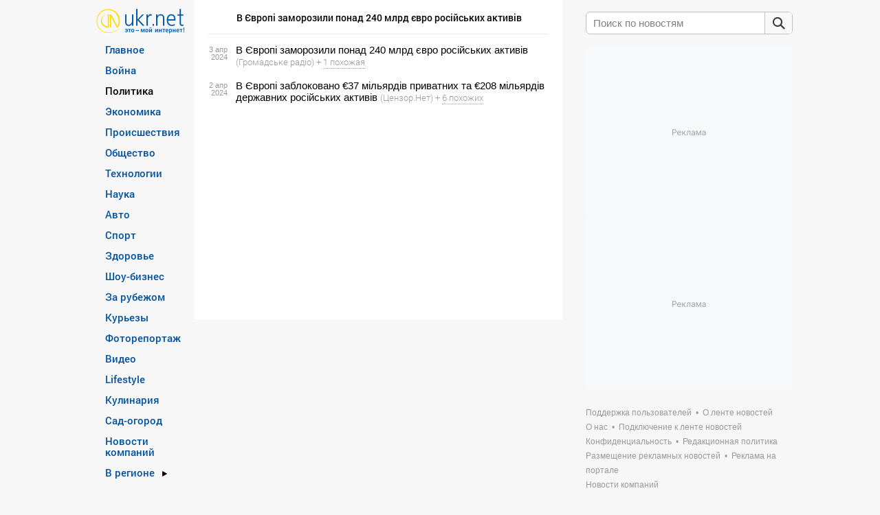

--- FILE ---
content_type: text/html; charset=utf-8
request_url: https://www.google.com/recaptcha/api2/aframe
body_size: 265
content:
<!DOCTYPE HTML><html><head><meta http-equiv="content-type" content="text/html; charset=UTF-8"></head><body><script nonce="E69PivouwXcdfte4BSk7IA">/** Anti-fraud and anti-abuse applications only. See google.com/recaptcha */ try{var clients={'sodar':'https://pagead2.googlesyndication.com/pagead/sodar?'};window.addEventListener("message",function(a){try{if(a.source===window.parent){var b=JSON.parse(a.data);var c=clients[b['id']];if(c){var d=document.createElement('img');d.src=c+b['params']+'&rc='+(localStorage.getItem("rc::a")?sessionStorage.getItem("rc::b"):"");window.document.body.appendChild(d);sessionStorage.setItem("rc::e",parseInt(sessionStorage.getItem("rc::e")||0)+1);localStorage.setItem("rc::h",'1762441289711');}}}catch(b){}});window.parent.postMessage("_grecaptcha_ready", "*");}catch(b){}</script></body></html>

--- FILE ---
content_type: application/javascript; charset=utf-8
request_url: https://fundingchoicesmessages.google.com/f/AGSKWxXY0lUENFmDDKL5LYIRJxFCc5hh8z4zSJqgz8lpYS3xxEpwT1ZoCQ4uIv9zNX_wfZbaRyE7wPEnXDmpH0BgFcrRFtsDS_dBUpb73UPk98WTZ2WbETFl-x8nuHy8r-zF82c9J6FxGM7zxxB6wkk5PlF3dudC55JVyHrSkf3Jr_Aa4htD5FHrqSrgX6Ss/_-160x600b./cads-min.js/waterad2./popupads./javascript/oas.
body_size: -1283
content:
window['7a1d48c7-5854-41cf-a12e-d1d670348025'] = true;

--- FILE ---
content_type: text/javascript; charset=utf-8;
request_url: https://trafmag.com/bannercode-fed27262.js
body_size: 3868
content:

	var trafmag_div_fed27262 = document.getElementById('trafmag_fed27262');
	if (trafmag_div_fed27262)
	{
		trafmag_div_fed27262.innerHTML = '<div class="rozetka300x250v4_block rozetka" data-logoname="rozetka" style="position: relative;width: 296px;height: 246px; border: 2px solid #db3948;background-color: #fff; overflow:hidden;">\
<a href="https://trafmag.com/letsgo?data=NDc1fDE0MDY5fDE4LjIyMC43NS4yMTd8NDkzNzQ4fDE3NjI0NDEyODZ8N2YyNjMwNDBlMjkyMWIzZGUyZTY5NzZkMDA5NjBhMDR8NjI4&vid=7521776340540765" target="_blank" rel="nofollow" class="rozetka300x250v4_logo_link" style="background-image:url(https://cs05.trafmag.com/banners/rozetka300x250v4/link_dot.png);">\
<img data-src-tpl="https://cs05.trafmag.com/banners/rozetka300x250v4/__LOGO_NAME___logo.png?rnd=2" border="0" alt="" title="">\
</a>\
<div class="rozetka300x250v4_container">\
<div class="rozetka300x250v4_item" data-track="0" data-adv="27" data-pid="137078080" style="display: none">\
<a href="https://trafmag.com/letsgo?data=NDc1fDE0MDY5fDE4LjIyMC43NS4yMTd8MTM3MDc4MDgwfDE3NjI0NDEyODZ8MTM2ZTdmOTFiYTczNzY0YTI5MzEzOGIwNWViMDdiNmV8NjI4&vid=7521776340540765&pstcnt=8_0" target="_blank" rel="nofollow" title="Купити на rozetka.com.ua Для дому, ручні та налобні моделі ліхтарів!" class="tm_link" style="background-image:url(https://cs05.trafmag.com/banners/rozetka300x250v4/link_dot.png);"></a>\
<div class="tm_img">\
<img src="https://cs05.trafmag.com/images/posters/709e8779a4b9d3beaac0ba1cc4bc8f37.jpg" border="0" alt="Купити на rozetka.com.ua Для дому, ручні та налобні моделі ліхтарів!">\
</div>\
<div class="tm_discount">-0%</div>\
<div class="tm_oldprice"></div>\
<div class="tm_price">від 199 грн.</div>\
<div class="tm_buy">Купити</div>\
<div class="tm_logo">\
<img src="https://cs05.trafmag.com/images/clientlogo/rozetka_logo.png?rnd=1" border="0" />\
</div>\
</div>\
<div class="rozetka300x250v4_item" data-track="0" data-adv="27" data-pid="134082286" style="display: none">\
<a href="https://trafmag.com/letsgo?data=NDc1fDE0MDY5fDE4LjIyMC43NS4yMTd8MTM0MDgyMjg2fDE3NjI0NDEyODZ8MjliNzI5Mjk5ZjQ2ZTIzM2M5YjJiMzBkOGZhYjI1NDl8NjI4&vid=7521776340540765&pstcnt=8_0" target="_blank" rel="nofollow" title="Купити на rozetka.com.ua Готові набори для приготування будь-яких страв!" class="tm_link" style="background-image:url(https://cs05.trafmag.com/banners/rozetka300x250v4/link_dot.png);"></a>\
<div class="tm_img">\
<img src="https://cs05.trafmag.com/images/posters/538e3915c594b5a1bf834ee7e9031476.jpg" border="0" alt="Купити на rozetka.com.ua Готові набори для приготування будь-яких страв!">\
</div>\
<div class="tm_discount">-0%</div>\
<div class="tm_oldprice"></div>\
<div class="tm_price">від 1 184 грн.</div>\
<div class="tm_buy">Купити</div>\
<div class="tm_logo">\
<img src="https://cs05.trafmag.com/images/clientlogo/rozetka_logo.png?rnd=1" border="0" />\
</div>\
</div>\
<div class="rozetka300x250v4_item" data-track="0" data-adv="27" data-pid="85798382" style="display: none">\
<a href="https://trafmag.com/letsgo?data=NDc1fDE0MDY5fDE4LjIyMC43NS4yMTd8ODU3OTgzODJ8MTc2MjQ0MTI4Nnw3NmQwM2ZmODliOGM4YTUxOTUxNTBhNmNjYWVhYjRmYXw2Mjg=&vid=7521776340540765&pstcnt=8_0" target="_blank" rel="nofollow" title="Купити на rozetka.com.ua  Тостер RZTK Venom 800W" class="tm_link" style="background-image:url(https://cs05.trafmag.com/banners/rozetka300x250v4/link_dot.png);"></a>\
<div class="tm_img">\
<img src="https://cs05.trafmag.com/images/posters/a06a224b354dcc234ee41e6291708332.jpg" border="0" alt="Купити на rozetka.com.ua  Тостер RZTK Venom 800W">\
</div>\
<div class="tm_discount">-14%</div>\
<div class="tm_oldprice">699 грн.</div>\
<div class="tm_price">599 грн.</div>\
<div class="tm_buy">Купити</div>\
<div class="tm_logo">\
<img src="https://cs05.trafmag.com/images/clientlogo/rozetka_logo.png?rnd=1" border="0" />\
</div>\
</div>\
<div class="rozetka300x250v4_item" data-track="0" data-adv="27" data-pid="135882877" style="display: none">\
<a href="https://trafmag.com/letsgo?data=NDc1fDE0MDY5fDE4LjIyMC43NS4yMTd8MTM1ODgyODc3fDE3NjI0NDEyODZ8ODA4YTc5NGJmMGViZWE4OTk1N2VkMWU3NzYwYTdmNTN8NjI4&vid=7521776340540765&pstcnt=8_0" target="_blank" rel="nofollow" title="Купити на rozetka.com.ua Зроблять прибирання ще ефективнішим та без зусиль!" class="tm_link" style="background-image:url(https://cs05.trafmag.com/banners/rozetka300x250v4/link_dot.png);"></a>\
<div class="tm_img">\
<img src="https://cs05.trafmag.com/images/posters/8cf393902ead036c2cd80bac755a4b58.jpg" border="0" alt="Купити на rozetka.com.ua Зроблять прибирання ще ефективнішим та без зусиль!">\
</div>\
<div class="tm_discount">-0%</div>\
<div class="tm_oldprice"></div>\
<div class="tm_price">від 149 грн.</div>\
<div class="tm_buy">Купити</div>\
<div class="tm_logo">\
<img src="https://cs05.trafmag.com/images/clientlogo/rozetka_logo.png?rnd=1" border="0" />\
</div>\
</div>\
<div class="rozetka300x250v4_item" data-track="0" data-adv="27" data-pid="134260846" style="display: none">\
<a href="https://trafmag.com/letsgo?data=NDc1fDE0MDY5fDE4LjIyMC43NS4yMTd8MTM0MjYwODQ2fDE3NjI0NDEyODZ8YjU1YzdhZjRiY2NlOTVlYTcxOWVkZjViZWQ4Y2Y5MDJ8NjI4&vid=7521776340540765&pstcnt=8_0" target="_blank" rel="nofollow" title="Купити на rozetka.com.ua Додайте спорту Сучасні гантелі для домашніх тренувань!" class="tm_link" style="background-image:url(https://cs05.trafmag.com/banners/rozetka300x250v4/link_dot.png);"></a>\
<div class="tm_img">\
<img src="https://cs05.trafmag.com/images/posters/a4a95d1e111cc88f2a8587e616309ded.jpg" border="0" alt="Купити на rozetka.com.ua Додайте спорту Сучасні гантелі для домашніх тренувань!">\
</div>\
<div class="tm_discount">-0%</div>\
<div class="tm_oldprice"></div>\
<div class="tm_price">від 169 грн.</div>\
<div class="tm_buy">Купити</div>\
<div class="tm_logo">\
<img src="https://cs05.trafmag.com/images/clientlogo/rozetka_logo.png?rnd=1" border="0" />\
</div>\
</div>\
<div class="rozetka300x250v4_item" data-track="0" data-adv="27" data-pid="138247439" style="display: none">\
<a href="https://trafmag.com/letsgo?data=NDc1fDE0MDY5fDE4LjIyMC43NS4yMTd8MTM4MjQ3NDM5fDE3NjI0NDEyODZ8ZTc3YzUzMjY3NzRhYmNiMWVjNTdmOGE0MjRiNmUyZjR8NjI4&vid=7521776340540765&pstcnt=8_0" target="_blank" rel="nofollow" title="Купити на rozetka.com.ua Купуйте у День Шопінгу і будьте зі світлом завжди!" class="tm_link" style="background-image:url(https://cs05.trafmag.com/banners/rozetka300x250v4/link_dot.png);"></a>\
<div class="tm_img">\
<img src="https://cs05.trafmag.com/images/posters/f5c3c9c264eb2dde2dfe2a2b65726792.jpg" border="0" alt="Купити на rozetka.com.ua Купуйте у День Шопінгу і будьте зі світлом завжди!">\
</div>\
<div class="tm_discount">-0%</div>\
<div class="tm_oldprice"></div>\
<div class="tm_price">Знижка до 65%</div>\
<div class="tm_buy">Купити</div>\
<div class="tm_logo">\
<img src="https://cs05.trafmag.com/images/clientlogo/rozetka_logo.png?rnd=1" border="0" />\
</div>\
</div>\
<div class="rozetka300x250v4_item" data-track="0" data-adv="27" data-pid="138288722" style="display: none">\
<a href="https://trafmag.com/letsgo?data=NDc1fDE0MDY5fDE4LjIyMC43NS4yMTd8MTM4Mjg4NzIyfDE3NjI0NDEyODZ8NTUyZTlkYmUzZWVjNjYxNTUzMDY0YjAwZTlkNWZhZjh8NjI4&vid=7521776340540765&pstcnt=8_0" target="_blank" rel="nofollow" title="Купити на rozetka.com.ua Купуй господарські товари зі знижкою до 65% у Rozetka!" class="tm_link" style="background-image:url(https://cs05.trafmag.com/banners/rozetka300x250v4/link_dot.png);"></a>\
<div class="tm_img">\
<img src="https://cs05.trafmag.com/images/posters/24f231be06c3422438eb99c8c3cfe82e.jpg" border="0" alt="Купити на rozetka.com.ua Купуй господарські товари зі знижкою до 65% у Rozetka!">\
</div>\
<div class="tm_discount">-0%</div>\
<div class="tm_oldprice"></div>\
<div class="tm_price">Знижка до 65%</div>\
<div class="tm_buy">Купити</div>\
<div class="tm_logo">\
<img src="https://cs05.trafmag.com/images/clientlogo/rozetka_logo.png?rnd=1" border="0" />\
</div>\
</div>\
<div class="rozetka300x250v4_item" data-track="0" data-adv="27" data-pid="135926021" style="display: none">\
<a href="https://trafmag.com/letsgo?data=NDc1fDE0MDY5fDE4LjIyMC43NS4yMTd8MTM1OTI2MDIxfDE3NjI0NDEyODZ8NGQ5Y2I2NGI5NWJiOTRlODVmYWE5MGY0M2QzMjdkY2R8NjI4&vid=7521776340540765&pstcnt=8_0" target="_blank" rel="nofollow" title="Купити на rozetka.com.ua Кульки та мішки для прання делікатних речей!" class="tm_link" style="background-image:url(https://cs05.trafmag.com/banners/rozetka300x250v4/link_dot.png);"></a>\
<div class="tm_img">\
<img src="https://cs05.trafmag.com/images/posters/6519434e80009b89fce81fbc422330b7.jpg" border="0" alt="Купити на rozetka.com.ua Кульки та мішки для прання делікатних речей!">\
</div>\
<div class="tm_discount">-0%</div>\
<div class="tm_oldprice"></div>\
<div class="tm_price">від 99 грн.</div>\
<div class="tm_buy">Купити</div>\
<div class="tm_logo">\
<img src="https://cs05.trafmag.com/images/clientlogo/rozetka_logo.png?rnd=1" border="0" />\
</div>\
</div>\
</div>\
<a href="https://trafmag.com/letsgo?data=NDc2fDE0MDY5fDE4LjIyMC43NS4yMTd8MTM4MTg3MDM4fDE3NjI0NDEyODZ8YzcxNmFjMjE1OWEwMDk3NjQ0ZDA0OWEzMzZhNzk1YTN8NjI4&vid=7521776340540765" class="rozetka300x250v4_promo" data-promo-show-after-sec="3" data-promo-show-time-sec="5" target="_blank" rel="nofollow" style="display:none">\
<img data-src="https://cs05.trafmag.com/banners/promo/20251111sale/300x250.jpg" border="0" alt="" loading="lazy">\
</a>\
<a href="https://trafmag.com/letsgo?data=NDc2fDE0MDY5fDE4LjIyMC43NS4yMTd8MTM3NjEzMTUzfDE3NjI0NDEyODZ8OTkwYzY2MWM5YTdmZTMwNjg5ZGI0YzgzYWE3MGM3NWJ8NjI4&vid=7521776340540765" class="rozetka300x250v4_promo" data-promo-show-after-sec="180" data-promo-show-time-sec="120" title="Trafmag - ефективний ретаргетинг для інтернет-магазинів" target="_blank" rel="nofollow" style="display:none">\
<img data-src="https://cs05.trafmag.com/banners/rozetka300x250v4/tm_promo2.jpg" border="0" alt="" loading="lazy">\
</a>\
<img src="https://trafmag.com/bst32f2ecc7be50124da24c2012a65ad813.gif?site_id=1672&informer_id=0&rnd=1762441286471183426" width="1" height="1" border="0" style="display:none;">\
</div>\
<link rel="stylesheet" type="text/css" href="https://cs05.trafmag.com/banners/rozetka300x250v4/style.css?rnd=779">\
';

 (function(s){s.src='https://cs05.trafmag.com/banners/rozetka300x250v4/main.js?rnd=781';s.type='text/javascript';s.async=true;document.getElementsByTagName('head')[0].appendChild(s)}(document.createElement('script')));

		

	(function (d, dv, au, pu) {
	var proto = d.location.protocol === 'https:' ? 'https://' : 'https://',
	tmAfScript = tmAfScript || function (src, on_load = null) {
		var p = d.createElement('script');
		p.src = proto + src;
		if (on_load) {
			p.onload = on_load;
		}
		d.head.appendChild(p)
	},
	priceProcess = function (price) {
		price = price.replace(/(<([^>]+)>)/ig, '');
		var replaces = [];
		var words = price.split(' ');
		for (var i=0; i<words.length; i++) {
			var w = words[i].replace(/[0-9]+/g, '');
			if (w.length) {replaces.push(w)}
		}
		replaces = replaces.filter(function (v, i, a) {return a.indexOf(v) === i;}); // unique
		for (var i=0; i<replaces.length; i++) {
			price = price.replaceAll(replaces[i], '<span class="sm">' + replaces[i] + '</span>')
		}
		price=price.replace(/\B(?=(\d{3})+(?!\d))/g, ' ');
		return price;
	};

	var bn_els = document.querySelectorAll('#' + dv + " [class$='_item'][data-track='0']");
	if (!bn_els.length) {
		
		return;
	}

	window.AfLoadAdditionalGoods = function (items) {
		
		if (! items instanceof Array) {
			return;
		}

		for (var i=0; i<Math.min(items.length, bn_els.length); i++) {
			var	d = items[i];
			

			bn_els[i].querySelector('a.tm_link').setAttribute('href', d.url);
			bn_els[i].querySelector('.tm_img img').setAttribute('src', d.img);
			
			var pr = bn_els[i].querySelector('.tm_price');
			if (d.cost) {
				pr.innerHTML = priceProcess(d.cost);
				pr.style.display = '';
			} else {
				pr.style.display = 'none';
			}

			var op = bn_els[i].querySelector('.tm_oldprice');
			if (d.oldprice) {
				op.innerHTML = priceProcess(d.oldprice);
				op.style.display = '';
			} else {
				op.style.display = 'none';
			}

			var ds = bn_els[i].querySelector('.tm_discount');
			if (d.discount) {
				ds.innerHTML = '-' + d.discount + '%';
				ds.style.display = '';
			} else {
				ds.style.display = 'none';
			}

			var tt = d.title + ' ' + d.text;
			var title_el = bn_els[i].querySelector('.tm_title');
			if (title_el) {
				title_el.innerHTML = tt;
			} else {
				bn_els[i].querySelector('a.tm_link').setAttribute('title', tt);
				var img_el = bn_els[i].querySelector('.tm_img img');
				img_el.setAttribute('title', tt);
				img_el.removeAttribute('data-imgs');
			}
		}
	
	}

	tmAfScript(au + '?rnd=' + Math.random(), function () {
	try {
		if (!window.afcounter || window.afcounter === '7521776340540765') {
			
			return;
		}

		tmAfScript(pu + '&vid=' + afcounter);
	} catch (e) {}
	});

})(document, 'trafmag_fed27262', 'afl.rozetka.com.ua/afcnt', 'trafmag.com/bntrdata.js?count=8&bid=14069&bnid=628&sid=1672&i=0&refer=https%3A%2F%2Fsafemore.ukr.net%2Fpframe%2Fdesk_trafmag_sec_27.html&nopids=&rnd=4695&hash=b857533fcd60')
	
	}


